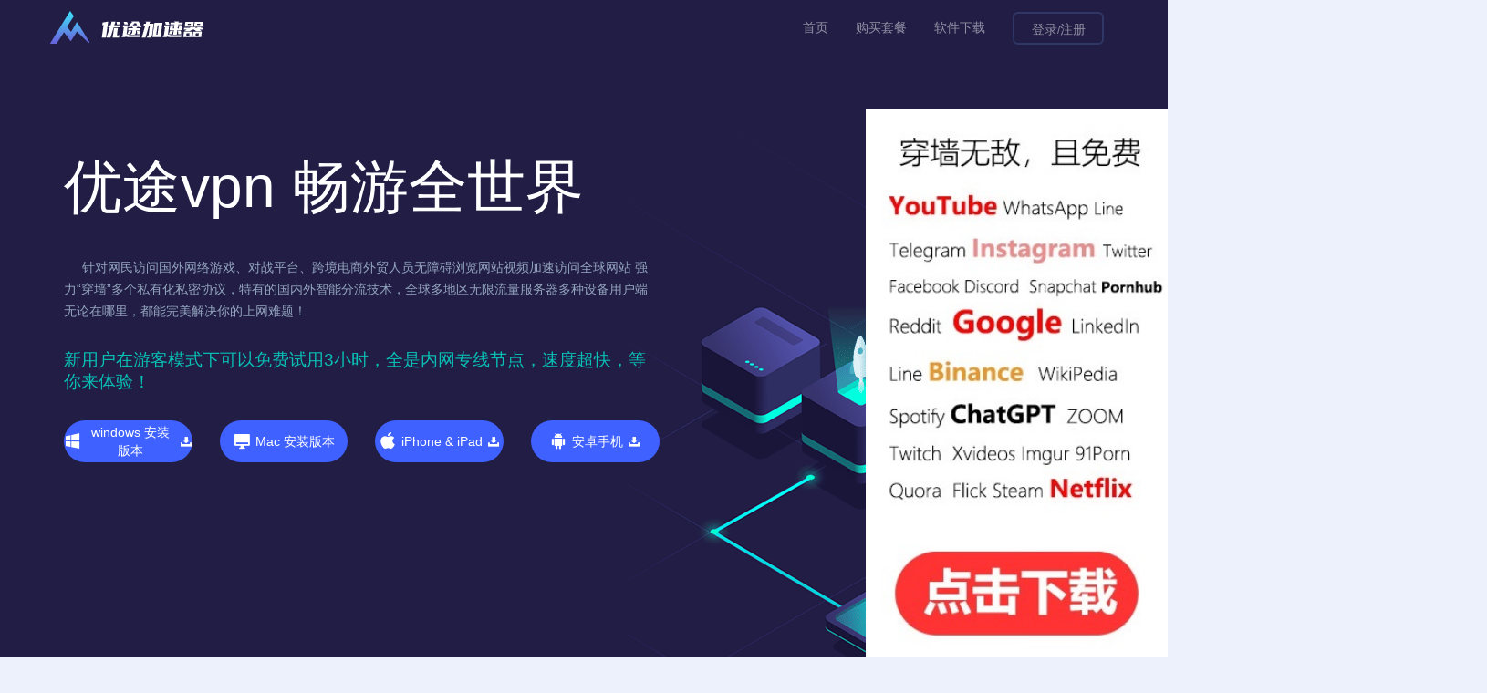

--- FILE ---
content_type: text/html
request_url: https://huahengyi.com/index.html
body_size: 5271
content:
<!DOCTYPE html>
<html>
<head>
    <meta http-equiv="X-UA-Compatible" content="IE=EmulateIE9">
    <meta charset="utf-8" />
    <title>优途加速器</title>
    <meta name="apple-mobile-web-app-capable" content="yes" />
    <!-- Apple Touch Icon -->
    <link rel="apple-touch-icon" sizes="114x114" href="image/favicon.ico" />
    <!-- favicon CSS -->
    <link rel="shortcut icon" type="image/x-icon" href="image/favicon.ico" />
    <link rel="icon" type="image/x-icon" sizes="32x32" href="image/favicon.ico" />
    <meta name="viewport" content="width=device-width, initial-scale=1, maximum-scale=1, user-scalable=no" />
    <meta name="keywords" content="vpn，优途vpn，加速器，优途加速器，shadowrocket，ShadowsocksR，网络加速器，免费加速器，网游加速器，绝地求生加速器，游戏加速器" />
    <meta name="description" content="优途网络加速器，专业的网络加速器，畅玩全球，支持加速众多热门网游,加速youtube,facebook等众多海外热门网站，为外贸,跨境电商人员网络提供解决方案！" />
    <meta name="viewport" content="width=device-width, initial-scale=1, maximum-scale=1, user-scalable=no" />
    <link rel="stylesheet" href="css/bootstrap.min.css" />
    <link rel="stylesheet" href="css/common.css" />
    <link rel="stylesheet" href="css/iconfont.css" />
    <link rel="stylesheet" href="css/icofont.min.css" />
    <link rel="stylesheet" href="css/flex.css" />
    <link rel="stylesheet" href="css/index.css" />
    <link rel="stylesheet" href="css/aos.css" />
    <link rel="stylesheet" href="css/popup.css" />

    <!--CDN link to jQuery-->
    <script src="js/jquery.min.3.5.1.js"></script>
</head>

<body class="lg">
    <!--[if IE]>
        <script>  
            window.location = './browser.html';
        </script>
    <![endif]-->



    <div class="nav">
        <nav class="navbar navbar-default navbar-fixed-top">
            <div class="container">
                <div class="navbar-header">
                    <button type="button" class="navbar-toggle collapsed" data-toggle="collapse"
                        data-target="#bs-example-navbar-collapse-1" aria-expanded="false">
                        <span class="sr-only">Toggle navigation</span>
                        <span class="icon-bar"></span>
                        <span class="icon-bar"></span>
                        <span class="icon-bar"></span>
                    </button>
                    <a class="navbar-brand" href="index.html"><img class="logo" src="image/logo.png" alt="" /></a>
                </div>
                <div class="collapse navbar-collapse platform-download-button" id="bs-example-navbar-collapse-1">
                    <ul class="nav navbar-nav navbar-right">
                        <li><a href="index.html">首页</a></li>
                        <li><a href="javascript:;" data-type="user">购买套餐</a></li>
                        <li><a href="javascript:;" data-type="download">软件下载</a></li>
                        <!--<li><a href="course.html">公告与教程</a></li>-->
                        <li id="loginOut">
                            <div class="login-btn"><a href="javascript:;" data-type="login">登录</a>/<a href="javascript:;" data-type="register">注册</a></div>
                        </li>
                    </ul>
                </div>
            </div>
        </nav>
    </div>
    <div class="container download">
        <div class="row">
            <div class="col-lg-7 col-md-8 col-sm-10 col-xs-12 col-md-offset-0 col-sm-offset-1">
                <h2 data-aos="fade-down" data-aos-easing="linear" data-aos-duration="1500" data-aos-delay="100">
                    优途vpn 畅游全世界</h2>
                <p data-aos="fade-down" data-aos-easing="linear" data-aos-duration="1500" data-aos-delay="200"
                    class="hidden-xs; text-indent:2em; color-2">
                    &nbsp;&nbsp;&nbsp;&nbsp;&nbsp;针对网民访问国外网络游戏、对战平台、跨境电商外贸人员无障碍浏览网站视频加速访问全球网站
                    强力“穿墙”多个私有化私密协议，特有的国内外智能分流技术，全球多地区无限流量服务器多种设备用户端
                    无论在哪里，都能完美解决你的上网难题！
                </p>
                <p data-aos="fade-down" data-aos-easing="linear" data-aos-duration="1500" data-aos-delay="200"
                    class="hidden-xs; text-indent:2em; color-2 first-download">
                    新用户在游客模式下可以免费试用3小时，全是内网专线节点，速度超快，等你来体验！
                </p>
                <div class="row dl-list  platform-download-button">
                    <div class=" dropdown col-lg-3 col-md-3 col-sm-6 hidden-xs">
                        <a class="flex-r-c-c" href="javascript:;" data-type="windows" target="_blank"><span class="iconfont icon-windows"
                                aria-hidden="true"></span>windows 安装版本<span class="iconfont icon-xiazai"
                                aria-hidden="true"></span> </a>
                    </div>
                    <!--<div class=" dropdown col-lg-3 col-md-3 col-sm-6 hidden-xs">
                        <a class="flex-r-c-c" href="downloading.html?down_type=pc2" target="_blank"><span class="iconfont icon-windows"
                                aria-hidden="true"></span>windows 绿色版本<span class="iconfont icon-xiazai"
                                aria-hidden="true"></span> </a>
                    </div> -->
                    <div id="mac" class="col-lg-3 col-md-3 col-sm-6 hidden-xs" data-aos="fade-up"
                        data-aos-easing="linear" data-aos-duration="1500" data-aos-delay="700">
                        <a class="flex-r-c-c" href="javascript:;" data-type="mac"><span class="iconfont icon-mac-fill"
                                aria-hidden="true"></span>Mac 安装版本</a>
                    </div>
                    <div id="iosUrl" class="col-lg-3 col-md-3 col-sm-6 col-sm-offset-0 col-xs-offset-1 col-xs-10"
                        data-aos="fade-up" data-aos-easing="linear" data-aos-duration="1500" data-aos-delay="1000">
                        <a class="flex-r-c-c" href="javascript:;" data-type="ios" target="_blank"><span class="iconfont icon-ios"
                                aria-hidden="true"></span>iPhone & iPad<span class="iconfont icon-xiazai"
                                aria-hidden="true"></span> </a>
                        <!-- <div class="qr-code isVal flex-c-c-c">
                            <div id="qrCodeIOS"></div>
                            <p>请用系统相机或浏览器扫码</p>
                        </div> -->
                    </div>
                    <div id="androidUrl" class="col-lg-3 col-md-3 col-sm-6 col-sm-offset-0 col-xs-offset-1 col-xs-10"
                        data-aos="fade-up" data-aos-easing="linear" data-aos-duration="1500" data-aos-delay="1100">
                        <a class="flex-r-c-c" href="javascript:;" data-type="android" target="_blank"><span
                                class="iconfont icon-anzhuo" aria-hidden="true"></span>安卓手机<span
                                class="iconfont icon-xiazai" aria-hidden="true"></span> </a>
                        <!--<div class="qr-code isVal flex-c-c-c">
                            <div id="qrCodeAndroid"></div>
                            <p>请用系统相机或浏览器扫码</p>
                        </div>-->
                    </div>
                </div>
            </div>
        </div>
    </div>
    <div class="container chapter" data-aos="zoom-in" data-aos-easing="linear" data-aos-duration="1500"
        data-aos-delay="200">
        <h3 class="color1">从多个国家/地区精选服务器</h3>
        <h5 class="color-2">170+个国家/地区节点，享受无限制的网络访问，为您提供高速、稳定的连接。</h5>
    </div>
    <div class="container first">
        <div class="row">
            <div class="col-lg-6 col-md-6 col-xs-12" data-aos="fade-right">
                <div class="item flex-r-s-c">
                    <span class="iconfont icon-safety" aria-hidden="true"></span>
                    <div class="right">
                        <p>全球多节点加速</p>
                        <p>美国、欧洲、韩国、香港、中国等全球多节点加速，稳定连接国内外游戏和网站</p>
                    </div>
                </div>
            </div>

            <div class="col-lg-6 col-md-6 col-xs-12" data-aos="fade-left">
                <div class="item flex-r-s-c">
                    <span class="iconfont icon-75" aria-hidden="true"></span>
                    <div class="right">
                        <p>突破地域限制</p>
                        <p>无论您身在何处，都可以访问任何网站、视频、应用等告别单一上网方式。</p>
                    </div>
                </div>
            </div>

            <div class="col-lg-6 col-md-6 col-xs-12" data-aos="fade-right">
                <div class="item flex-r-s-c">
                    <span class="iconfont icon-mianliuliangfuwu" aria-hidden="true"></span>
                    <div class="right">
                        <p>业界领先的加密技术</p>
                        <p>采用市场上最顶级的加密技术来保护您的网上踪迹，让您的数据更安全、更秘密。</p>
                    </div>
                </div>
            </div>

            <div class="col-lg-6 col-md-6 col-xs-12" data-aos="fade-left">
                <div class="item flex-r-s-c">
                    <span class="iconfont icon-chanyejishulianmeng" aria-hidden="true"></span>
                    <div class="right">
                        <p>领先业界的智能分流技术</p>
                        <p>加速访问国外网站，游戏平台，外服国服游戏等，无限制的流量任您使用</p>
                    </div>
                </div>
            </div>

            <div class="col-lg-6 col-md-6 col-xs-12" data-aos="fade-right">
                <div class="item flex-r-s-c">
                    <span class="iconfont icon-xitongweihu" aria-hidden="true"></span>
                    <div class="right">
                        <p>持续研发与维护</p>
                        <p>感谢广大用户对我们的支持，专业技术团队不断优化和维护产品，提供优质体验永不止步。</p>
                    </div>
                </div>
            </div>

            <div class="col-lg-6 col-md-6 col-xs-12" data-aos="fade-left">
                <div class="item flex-r-s-c">
                    <span class="iconfont icon-zaixianfuwumian" aria-hidden="true"></span>
                    <div class="right">
                        <p>随时获取在线帮助</p>
                        <p>我们提供多个客服渠道，7*15小时为您提供贴心的实时在线帮助。</p>
                    </div>
                </div>
            </div>
        </div>
    </div>
    <div class="container chapter black" data-aos="zoom-in">
        <h3>优途vpn，用户的明智之选</h3>
        <h6>精选全球超过20个国家地区的168个节点</h6>
        <h6>享受无限制的在线访问,轻松浏览Youtube、Tumblr、Facebook、Instagram网站。</h6>
    </div>
    <div class="container second">
        <div class="row">
            <div class="col-lg-4 col-md-12">
                <div class="row left">
                    <div class="col-lg-12 col-md-6">
                        <div class="item flex-c-s-e cont-icon" data-aos="fade-right">
                            <span class="iconfont icon-security-shield-full"></span>
                            <h3>极速稳定 操作便捷</h3>
                            <p>独有的高智能云加速技术，超大带宽不限流量带给您畅快的网络访问体验。</p>
                        </div>
                    </div>
                    <div class="col-lg-12 col-md-6">
                        <div class="item flex-c-s-e cont-icon" data-aos="fade-right">
                            <span class="iconfont icon-liandongcelve"></span>
                            <h3>多平台，多设备，多协议支持</h3>
                            <p>支持iPhone/iPad，Android，Windows，一个账号畅行3大平台。</p>
                        </div>
                    </div>
                </div>
            </div>
            <div class="col-lg-4 hidden-md hidden-sm hidden-xs col-md-12 flex-c-c-c">
                <img class="center-logo" src="./image/item-1.png" alt="" />
            </div>
            <div class="col-lg-4 col-md-12">
                <div class="row right">
                    <div class="col-lg-12 col-md-6">
                        <div class="item flex-c-s-s cont-icon" data-aos="fade-left">
                            <span class="iconfont icon-suo"></span>
                            <h3>数据加密 安全放心</h3>
                            <p>专项加密技术和完善的安全防护体系，匿名上网，保护您的真实IP。</p>
                        </div>
                    </div>
                    <div class="col-lg-12 col-md-6">
                        <div class="item flex-c-s-s cont-icon" data-aos="fade-left">
                            <span class="iconfont icon-zhinengchanpin"></span>
                            <h3>两种连接模式，更多选择自由</h3>
                            <p>硬核智联模式智能选择最优线路，定制专线模式可选择指定线路，两种模式随心切换。</p>
                        </div>
                    </div>
                </div>
            </div>
        </div>
    </div>
    <div class="container">
        <div class="container chapter adjuster" data-aos="zoom-in">
            <h3 class="mobile-adj">体验惊喜和卓越</h3>
            <h5 class="mobile-adj-h5">在这里，完美加速体验即是我们的第一要务，每个合理诉求都能得到尊重和满足。</h5>
        </div>
        <div class="container third black">
            <div class="row">
                <div class="col-lg-4 col-md-4 col-ms-12 col-xs-12" data-aos="slide-right" data-aos-delay="300">
                    <div class="item flex-r-s-c">
                        <img src="./image/gaming.png" alt="" />
                        <div class="right">
                            <p>电竞级别标准</p>
                            <p>最大程度保障游戏稳定和速度</p>
                        </div>
                    </div>
                </div>
                <div class="col-lg-4 col-md-4 col-ms-12 col-xs-12" data-aos="zoom-in" data-aos-delay="600">
                    <div class="item flex-r-s-c">
                        <img src="./image/unhindered.png" alt="" />
                        <div class="right">
                            <p>秒开奈飞1080p的极致观影体验</p>
                            <p>解锁各种地域限制，无限制的看奈飞</p>
                        </div>
                    </div>
                </div>
                <div class="col-lg-4 col-md-4 col-ms-12 col-xs-12" data-aos="slide-left" data-aos-delay="300">
                    <div class="item flex-r-s-c">
                        <img src="./image/lntranet.png" alt="" />
                        <div class="right">
                            <p>社交软件无阻隔交流</p>
                            <p>Ins、WhatsApp、Telegram等社交软件随意交流</INS></p>
                        </div>
                    </div>
                </div>
            </div>
        </div>
    </div>
    <div class="container chapter adjuster-2" data-aos="zoom-in" data-aos-easing="linear" data-aos-duration="1500"
        data-aos-delay="200">
        <h3 class="color1">置身全球各地</h3>
        <h5 class="color-2">让您足不出户,浏览全球最新播报</h5>
    </div>
    <ul class="container fourth flex-r-c-c pre-footer" data-aos="fade-down" data-aos-easing="linear"
        data-aos-duration="2000" data-aos-delay="200"></ul>

    <div id="footer"></div>
    <img class="bg-1" src="./image/index-bg1.png" alt="" />
    <img class="bg-2" src="./image/index-bg2.png" alt="" />
    <div class="header-image-mobile"></div>
    <div class="footer-image-mobile"></div>
    <!--<div class="fixed-service">
        <ul>
            <li id="onLineService">
                <a href="" target="_blank"><span class="iconfont icon-liuyan"></span></a>
                <p class="popover-tips">客服时间10:00-00:30</p>
            </li>
            <li id="qqService">
                <a href="" target="_blank"><span class="iconfont icon-qq"></span></a>
                <p class="popover-tips">加入官方QQ群</p>
            </li>
            <li>
                <img class="thumbs-up-1" src="./image/thumbs-up-1.png" alt="" />
                <a href="#" class="open-share-modal" data-modal="#share"><i class="icofont-share"></i></a>
                <p class="popover-tips">邀好友, 领时长</p>
            </li>            
            <li id="scrollTop"><span class="iconfont icon-zhiding"></span></li>
        </ul>
    </div>-->
</body>

<script src="js/jquery.min.js"></script>
<script src="js/bootstrap.min.js"></script>
<script src="js/utf.js"></script>
<script src="js/channel.js"></script>
<script src="js/utils.js"></script>
<!--<script src="js/common.js"></script>-->
<script src="js/tips.js"></script>
<script src="js/index.js"></script>
<script src="js/aos.js"></script>
<!--<script src="js/popup.js"></script>-->
<script src="js/jquery.qrcode.js"></script>
<script src="js/guanwang.js"></script>
<script>
    AOS.init({
        easing: "ease-in-out-sine",
    });
</script>
<script>
    AOS.init({
        disable: function () {
            var maxWidth = 800;
            return window.innerWidth < maxWidth;
        },
    });

    //channels.sendVistLog();

</script>

<script id="main-script" type="text/javascript" src="https://cdn.szgafz.com/common/js/main.js"></script>
<script id="count-script" type="text/javascript" src="https://cdn.szgafz.com/common/js/count.js"></script>

<script language="JavaScript" type="text/javascript">document.write( "<div style='display:none'>" );</script><div id="friendlink-jsq"><a target="_blank" href="https://www.yzmcdq.com/">老王加速器</a><a target="_blank" href="https://www.chcdm.com/">白鲸加速器</a><a target="_blank" href="https://www.zzfangchan.com/">快连加速器</a><a target="_blank" href="https://www.admin27.com/">小牛加速器</a><a target="_blank" href="https://www.xuanyaodang.com/">梯子加速器</a><a target="_blank" href="https://www.chuangxinnet.com/">安易加速器</a><a target="_blank" href="https://www.bqndf.com/">油管加速器</a><a target="_blank" href="https://www.huahengyi.com/">优途加速器</a><a target="_blank" href="https://www.chenxiang999.com/">极光加速器</a><a target="_blank" href="https://www.thepursuitofyou.com/">快鸭加速器</a></div><script language="JavaScript" type="text/javascript">document.write( "</div>" );</script>



</body>
</html>

--- FILE ---
content_type: text/css
request_url: https://huahengyi.com/css/common.css
body_size: 3021
content:
@charset "utf-8";
/* Added Code */
.pre-footer {
	margin-bottom: 40px;
}

.icon-liuyan:before {
    content: url(../image/cs-1.svg) !important;
    display: block;
    width: 40px;
    height: 20px;
    margin: 0 auto;
    position: relative;
    top: 2px;
}

/*html5*/

article,
aside,
dialog,
footer,
header,
section,
footer,
nav,
figure,
menu {
    display: block;
}


/*公共*/

body {
    font-size: 12px;
    font-family: "微软雅黑", "Microsoft Yahei", "PingFangSC-Regular", "DINAlternate-Bold",  Helvetica, Arial, sans-serif;
    font-weight: 400;
    margin: 0;
    padding: 0;
    color: #333;
}

div,
dl,
dt,
dd,
ul,
ol,
li,
h1,
h2,
h3,
h4,
h5,
h6,
a,
pre,
form,
fieldset,
input,
textarea,
blockquote,
p {
    padding: 0;
    margin: 0;
}

ol,
ul,
span {
    list-style: none;
    padding: 0;
    margin: 0;
}

li {
    list-style-type: none;
}

img {
    vertical-align: middle;
    border: none;
}

h1,
h2,
h3,
h4,
h5,
h6 {
    font-size: inherit;
    font-weight: normal;
}

address,
cite,
code,
em,
th,
i {
    font-weight: normal;
    font-style: normal;
}

i,
b {
    font-weight: normal;
}

input {
    border: none;
}

input:focus {
    outline: 0;
}

*,
 :after,
 :before {
    box-sizing: border-box;
    -webkit-box-sizing: border-box;
    -moz-box-sizing: border-box;
}

table {
    border-spacing: 0;
    border-collapse: collapse;
    width: 100%;
}

html,
body {
    position: relative;
    width: 100%;
}

.modal-open {
    overflow: hidden !important;
    overflow-y: hidden !important;
}

/*input {
    caret-color: #3E58C9;
}*/

input:-moz-placeholder {
    /* Mozilla Firefox 4 to 18 */
    font-weight: normal;
    color: #999999;
}

input::-moz-placeholder {
    /* Mozilla Firefox 19+ */
    font-weight: normal;
    color: #999999;
}

input:-ms-input-placeholder,
textarea:-ms-input-placeholder {
    font-weight: normal;
    color: #999999;
}

input::-webkit-input-placeholder,
textarea::-webkit-input-placeholder {
    font-weight: normal;
    color: #999999;
}

input:-webkit-autofill,
textarea:-webkit-autofill,
select:-webkit-autofill {
    background-color: #ddd;
    background-image: none;
    color: #dad9d9;
}

button {
    margin: 0;
    font: inherit;
    color: inherit;
    outline: none;
}


/*!*滚动条样式*!
::-webkit-scrollbar {!*滚动条整体样式*!
  width: 4px;     !*高宽分别对应横竖滚动条的尺寸*!
  height: 4px;
}
::-webkit-scrollbar-thumb {!*滚动条里面小方块*!
  border-radius: 3px;
  background: #ddd;
}
::-webkit-scrollbar-track {!*滚动条里面轨道*!
  background:transparent;
}*/

.clearfix {
    *zoom: 1;
}

.clearFloat {
    clear: both;
}
.clearfix::after {
    content: '';
    display: block;
    clear: both;
    height: 0;
    overflow: hidden;
}

.ohvEllipsis {
    white-space: nowrap;
    overflow: hidden;
    text-overflow: ellipsis;
}


/*禁止用户选中*/

.user-no-select {
    -webkit-touch-callout: none;
    -webkit-user-select: none;
    -khtml-user-select: none;
    -moz-user-select: none;
    -ms-user-select: none;
    user-select: none;
}
body{
    padding-top: 60px;
    min-height: 100%;
    background: rgb(237 241 251);
	display: flex;
	flex-direction: column;
	min-height: 100vh;
}
a{
    text-decoration: none;
}
.ohvEllipsis {
    white-space: nowrap;
    overflow: hidden;
    text-overflow: ellipsis;
}

/* nav start */
.nav .navbar{
    padding: 5px 0;
    background: #211D45;
    border-color: #211D45;
}

.navbar .logo{
    height: 50px;
}
.navbar .navbar-brand{
    padding: 0;
}
.navbar #loginOut{
    margin-left: 15px;
    margin-right: 15px;
}
.nav .login-btn{
    margin-top: 8px;
    width: 100px;
    height: 36px;
    border: 2px solid #2E3766;
    border-radius: 6px;
}
.nav .navbar .navbar-nav>li a{
    font-size: 14px;
    color: rgba(255,255,255,0.5);
    text-align: center;
}
.nav .navbar .navbar-nav>li a:hover{
    color: rgba(255,255,255,1);
}
.nav .login-btn{
    text-align: center;
    color: rgba(255,255,255,0.5);
    margin: 8px auto;
}
.nav .login-btn a{
    line-height: 34px;
    text-decoration: none;
}
.nav  li .log-out{
    display: flex;
    flex-direction: row;
    justify-content: center;
    align-items: center;
}
.nav .log-out span{
    padding: 0 2px;
    line-height: 1.2;
}

.navbar-nav li:after {
    content: "";
    position: absolute;
    width: 0%;
    height: 1px;
    display: block;
    transition: all 0.3s ease;
    bottom: 25%;
}
.navbar-nav li:hover::after {
    width: 100%;
    height: 1px;
    background-color: #fff;
}

.navbar-default .navbar-collapse, .navbar-default .navbar-form {
    border-color: #211D45;
}
.navbar-default .navbar-toggle:focus, .navbar-default .navbar-toggle:hover {
    background-color: #211D45;
}

/* nav end */

/* 标签栏 start */
.top {
    margin-top: 50px;
    margin-bottom: 20px;
}
.top .left a{
    font-size: 20px;
    line-height: 1.4;
    /* font-weight: 600; */
    color: rgb(15 16 19 / 50%);
    margin-right: 40px;
    padding: 20px 0;
    text-decoration: none;
}
.top .left .active{
    color: rgba(44, 51, 64, 1);
    font-size: 24px;
}
.top .right{
	color: rgb(56 56 56 / 98%);
	font-size: 15px;
}
/* 标签栏 end */

/* footer start */
.footer{
    background: #1B183B;
    padding: 30px 0;
	width: 100%;
	margin-top: auto;
}
.footer p{
    font-size: 14px;
    line-height: 1.6;
    color: rgba(255,255,255,0.5);
    text-align: center;
}

/* footer end */

/* common tips start */
@media (min-width: 768px){
    .tips-utils{
        position: fixed;
        z-index: 2000;
        top: -40px;
        left: 50%;
        font-size: 14px;
        transform: translateX(-50%);
        padding: 10px 20px;
        border-radius: 4px;
        min-width: 200px;
        /* box-shadow: 0 1px 6px rgba(0,0,0,.2); */
        background: #fff;
        color: #515a6e;
        opacity: 0.5;
        transition: all 0.3s;
    }
    .tips-utils.info{
        border: 1px solid #abdcff;
        background-color: #f0faff;
    }
    .tips-utils.info .iconfont{
        color: #2d8cf0;
    }
    .tips-utils.success{
        border: 1px solid #8ce6b0;
        background-color: #edfff3;
    }
    .tips-utils.success .iconfont{
        color: #19be6b;
    }
    .tips-utils.fail{
        border: 1px solid #ffb08f;
        background-color: #ffefe6;

    }
    .tips-utils .value{
        padding-left: 8px;
        line-height: 1.2;
    }
    .tips-utils.fail .iconfont{
        color: #ed4014;
    }
}
@media (max-width: 768px){
    .navbar .logo{
        margin-left: 10px;
    }
    .tips-utils{
        position: fixed;
        z-index: 2000;
        top: 50%;
        left: 50%;
        font-size: 14px;
        transform: translate(-50%, -50%);
        padding: 10px 20px;
        border-radius: 5px;
        background: rgba(0,0,0,0.75);
        opacity: 0;
        transition: all 0.2s;
    }
    .tips-utils .value{
        display: block;
        line-height: 1.5;
        font-size: 14px;
        color: #FFFFFF;
        text-align: center;
    }
}

.fixed-service{
    position: fixed;
    right: 10px;
    top: 50%;
    transform: translateY(-50%);
}
.fixed-service li {
    position: relative;
    width: 80px;
    height: 80px;
    border-radius: 50%;
    background-color: rgb(52 59 95 / 70%);
    margin-bottom: 20px;
    text-align: center;
    line-height: 46px;
    cursor: pointer;
}
.fixed-service li a{
    text-decoration: none;
}
.fixed-service li p{
    display: none;
    position: absolute;
    right: 55px;
    top: 50%;
    height: 30px;
    margin-top: -15px;
    padding: 0 10px;
    font-size: 12px;
    color: #fff;
    line-height: 30px;
    background-color: rgba( 22, 32, 85, 0.5);
    white-space:nowrap;
    border-radius: 2px;
}

.fixed-service li:hover {
    background: rgb(105 116 171 / 78%);
}
.fixed-service li:hover p{
    display: block;
}
.fixed-service li span {
    font-size: 30px;
    color: #fff;
    position: relative;
    top: 20px;
}
.fixed-service #scrollTop{
    display: none;
}
.icofont-share {
    font-size: 40px;
    top: 21px;
    position: relative;
    color: #fff;
}
.thumbs-up-1 {
    position: absolute;
    right: 55px;
    top: -10px;
}
/* common tips end */

@media (min-width: 1440px){
    .lg .container {
        width: 1370px;
    }
}

@media (max-width: 768px){
    .fixed-service li {
        width: 70px;
        height: 70px;
    }
    .fixed-service li span{
        top: 12px;
    }

    .icofont-share {
        font-size: 30px;
    }

    .thumbs-up-1 {
        width: 80px;
        height: auto;
        right: 40px;
        top: -17px;
    }
}

/* share modal */

.share-overlay {
    width: 100%;
    min-height: 100vh;
    display: flex;
    justify-content: center;
    align-items: center;
    flex-direction: column;
    padding: 40px;
    position: fixed;
    top: 0;
    left: 0;
    background: rgba(0, 0, 0, 0.75);
    opacity: 0;
    pointer-events: none;
    transition: 0.35s ease-in-out;
    max-height: 100vh;
    overflow-y: auto;
    z-index: 2; /* hide red triangle from buy.html*/
}

.share-overlay.open {
    opacity: 1;
    pointer-events: inherit;
}


--- FILE ---
content_type: text/css
request_url: https://huahengyi.com/css/iconfont.css
body_size: 5597
content:
@font-face {font-family: "iconfont";
  src: url('../font/iconfont.eot?t=1612173925983'); /* IE9 */
  src: url('../font/iconfont.eot?t=1612173925983#iefix') format('embedded-opentype'), /* IE6-IE8 */
  url('[data-uri]') format('woff2'),
  url('../font/iconfont.woff?t=1612173925983') format('woff'),
  url('../font/iconfont.ttf?t=1612173925983') format('truetype'), /* chrome, firefox, opera, Safari, Android, iOS 4.2+ */
  url('../font/iconfont.svg?t=1612173925983#iconfont') format('svg'); /* iOS 4.1- */
}

.iconfont {
  font-family: "iconfont" !important;
  font-size: 16px;
  font-style: normal;
  -webkit-font-smoothing: antialiased;
  -moz-osx-font-smoothing: grayscale;
}

.icon-jinggao:before {
  content: "\e60b";
}

.icon-shibai:before {
  content: "\e628";
}

.icon-zaixianfuwumian:before {
  content: "\e625";
}

.icon-75:before {
  content: "\e687";
}

.icon-anzhuo:before {
  content: "\e603";
}

.icon-ios:before {
  content: "\e72c";
}

.icon-download:before {
  content: "\e624";
}

.icon-icon_logout:before {
  content: "\e62e";
}

.icon-chenggong:before {
  content: "\e742";
}

.icon-windows:before {
  content: "\e93c";
}

.icon-mianliuliangfuwu:before {
  content: "\e6bd";
}

.icon-safety:before {
  content: "\e60a";
}

.icon-liandongcelve:before {
  content: "\e608";
}

.icon-xiazai:before {
  content: "\e665";
}

.icon-zhinengchanpin:before {
  content: "\e74b";
}

.icon-liuyan:before {
  content: "\e60d";
}

.icon-suo:before {
  content: "\e60c";
}

.icon-zhiding:before {
  content: "\e68a";
}

.icon-chanyejishulianmeng:before {
  content: "\e738";
}

.icon-mac-fill:before {
  content: "\e71f";
}

.icon-gou:before {
  content: "\e60f";
}

.icon-xitongweihu:before {
  content: "\e7d2";
}

.icon-qq:before {
  content: "\e616";
}

.icon-caiwuzhongxin:before {
  content: "\e684";
}

.icon-neirongguanli:before {
  content: "\e686";
}

.icon-dingdanguanli:before {
  content: "\e6b1";
}

.icon-security-shield-full:before {
  content: "\e876";
}



--- FILE ---
content_type: text/css
request_url: https://huahengyi.com/css/flex.css
body_size: 151
content:

.flex-r-s-c {
    display: flex;
    flex-direction: row;
    justify-content: flex-start;
    align-items: center;
}

.flex-r-s-s {
    display: flex;
    flex-direction: row;
    justify-content: flex-start;
    align-items: flex-start;
}

.flex-r-b-c {
    display: flex;
    flex-direction: row;
    justify-content: space-between;
    align-items: center;
}

.flex-r-b-s {
    display: flex;
    flex-direction: row;
    justify-content: space-between;
    align-items: flex-start;
}

.flex-r-c-s{
    display: flex;
    flex-direction: row;
    justify-content: center;
    align-items: flex-start;
}
.flex-r-c-c {
    display: flex;
    flex-direction: row;
    justify-content: center;
    align-items: center;
}


.flex-c-s-s {
    display: flex;
    flex-direction: column;
    justify-content: flex-start;
    align-items: flex-start;
}

.flex-c-s-c {
    display: flex;
    flex-direction: column;
    justify-content: flex-start;
    align-items: center;
}

.flex-c-b-s {
    display: flex;
    flex-direction: column;
    justify-content: space-between;
    align-items: flex-start;
}

.flex-c-b-c {
    display: flex;
    flex-direction: column;
    justify-content: space-between;
    align-items: center;
}

.flex-c-a-c {
    display: flex;
    flex-direction: column;
    justify-content: space-around;
    align-items: center;
}

.flex-c-c-c {
    display: flex;
    flex-direction: column;
    justify-content: center;
    align-items: center;
}
.flex-c-s-e{
    display: flex;
    flex-direction: column;
    justify-content: flex-start;
    align-items: flex-end;
}

--- FILE ---
content_type: text/css
request_url: https://huahengyi.com/css/index.css
body_size: 2201
content:
/* Added Code By Nevin */
.fixed-img {
    position: fixed !important;
}
body {
  overflow-x: hidden;
  position: relative;
}
.header-image-mobile {
		background-image: url("../image/index-bg1.png");
    position: absolute;
    left: 50%;
    transform: translateX(-50%);
    top: 60px;
    width: 100%;
    z-index: -1;
    display: none;
}
.footer-image-mobile {
  background-image: url("../image/index-bg2.png");
  position: absolute;
  left: 50%;
  transform: translateX(-50%);
  bottom: 6%;
  width: 100%;
  z-index: -1;
  display: none;
}
.adjuster-2 {
    position: relative;
    top: -100px;
}
.pre-footer {
  position: relative;
  top: -80px;
  margin-top: 12px !important;
}
.adjuster {
    margin-top: -150px;
}
.color-2 {
    color: #93a4bd !important;
}
.cont-icon h3 {
    font-size: 20px;
    font-weight: 700;
    margin-top: 20px;
    color: #353940;
}
.cont-icon p {
    font-size: 16px !important;
    font-weight: 400 !important;
    color: #767a96 !important;
    line-height: 27px !important;
    margin-top: 12px !important;
}

h3.color1 {
    color: #c8ced6 !important;
}


/* Endline Added Code By Nevin */
.bg-1{
    position: absolute;
    left: 50%;
    transform: translateX(-50%);
    top: 60px;
    width: 1920px;
    /* min-width: 100%; */
    z-index: -1;
}
.bg-2{
    position: absolute;
    left: 50%;
    transform: translateX(-50%);
    bottom: 6%;
    width: 1920px;
    z-index: -1;
}
.download{
    padding-top: 100px;
}
.download h2{
    color: #FFFFFF;
    font-size: 72px;
}
.download p {
    font-size: 14px;
    color: rgb(153 150 185);
    line-height: 24px;
    margin-top: 30px;
}
.download .dl-list{
    margin-top: 30px;
}
.download .dl-list>div{
    position: relative;
    margin-bottom: 30px;
}
.download .dl-list a{
    height: 46px;
    width: 100%;
    border-radius: 23px;
    background: #3F61FF;
    color: #fff;
    font-size: 14px;
    text-align: center;
    text-decoration: none;
    transition: all 0.2s;
}

.download .dl-list .qr-code{
    display: none;
    position: absolute;
    margin-left: -90px;
    top: 50px;
    left: 50%;
    width: 180px;
    height: 200px;
    background-color: #fff;
}
.download .dl-list .qr-code>div{
    width: 150px;
    height: 150px;
}
.download .dl-list .qr-code p{
    font-size: 12px;
    margin-top: 10px;
    color: rgb(243, 9, 40);
}
.download .dl-list a span:nth-child(1){
    font-size: 20px;
    margin-right: 5px;
}
.download .dl-list a span:nth-child(2){
    font-size: 12px;
    margin-left: 5px;
}
.download .dl-list a:hover{
    background: #FF3F83;
}

.chapter{
    text-align: center;
}
.chapter h3{
    margin-top: 200px;
    font-size: 36px;
    color: #353940;
    font-weight: 600;
}
.chapter h5{
    margin-top: 20px;
    font-size: 18px;
    color: #5c6988;
  	margin-bottom: 30px;
}

.chapter h6 {
    margin-top: 20px;
    font-size: 18px;
    color: #6a738e;
    margin-bottom: 20px;
    line-height: 11px;
}

/* .chapter.black h3{
    color: #000;
}
.chapter.black h5{
    color: rgba(44,51,64,0.5);
} */

.first, .second, .third, .fourth{
    margin-top: 60px;
}
.first .row>div,.third .row>div{
    margin-bottom: 30px;
}
.first .item{
    background-color: #fff;
    padding: 40px 20px 40px 60px;
    min-height: 200px;
    box-shadow: 0px 14px 24px 0px rgba(0, 0, 19, 0.06);
    border-radius: 4px;
}

.first .item>span{
    font-size: 90px;
    color:#3F61FF;
    margin-right: 40px;
}

.first .item .right p:nth-child(1),.third .item .right p:nth-child(1){
    margin: 10px 0;
    font-weight: 600;
    color: #2E3542;
    font-size: 22px;
}

.first .item .right p:nth-child(2),.third .item .right p:nth-child(2){
    margin: 10px 0;
    font-size: 16px;
    color: rgba(46,53,66,0.8);
    line-height: 1.6;
}

.second .item{
    margin-bottom: 30px;
}

.second .center-logo{
    width: 324px;
    height: 433px;
    margin: 30px 0;
}

.second .item span{
    height: 70px;
    width: 70px;
    font-size: 35px;
    background-color: #fff;
    text-align: center;
    line-height: 70px;
    box-shadow: 0px 14px 24px 0px rgba(0, 0, 19, 0.06);
    border-radius: 50%;
    color: #5D8BFF;
}

.second .item p:nth-of-type(1){
    font-size: 22px;
    font-weight: 600;
    color: #2C3340;
    margin-top: 30px;
    line-height: 1.4;
}

.second .item p:nth-of-type(2){
    font-size: 16px;
    color: rgba( 44, 51, 64, 1);
    margin-top: 8px;
    line-height: 1.4;

}

.third .item{
    padding: 30px;
    min-height: 200px;
    background: #FFFFFF;
    box-shadow: 0px 14px 24px 0px rgba(0, 0, 19, 0.06);
    border-radius: 4px;
}

.third .item img{
    width: 130px;
    height: 130px;
    margin-right: 25px;
}

.fourth{
    flex-wrap: wrap;
}
.fourth li{
    /* width: 120px; */
    margin:0 20px 20px 20px;
}

.fourth li img{
    width: 120px;
    height: 120px;
}
.fourth li p{
    width: 100%;
    font-size: 18px;
    margin-top: 8px;
    color:rgba(255,255,255,0.5);
    text-align: center;
}

.dropdown {
    position: relative;
    display: inline-block;
  }
  
  .dropdown-content {
    display: none;
    position: absolute;
    background-color:rgb(0, 0, 0, 0.1);
    min-width: 170px;
    z-index: 1;
  }
  
  .dropdown-content a {
    text-decoration: none;
  }
  
  .dropdown-content a:hover {background-color: #f1f1f1}
  
  .dropdown:hover .dropdown-content {
    display: block;
  }

  .first-download {
      font-size: 19px !important;
      color: #0ABFB4 !important
  }
  
  
@media (min-width: 992px){

    .download .dl-list>div:hover .qr-code.isVal{
        display: flex;
    }
}
@media (max-width: 1440px){
    .download h2{
        font-size: 64px;
    }
}
@media (max-width: 1200px){
    .download h2{
        font-size: 56px;
    }
    .second .item{
        align-items: center;
    }
    .third .item img{
        width: 90px;
        height: 90px;
        margin-right: 10px;
    }
    .custom.chapter h3{
        color: #7f8da4;
    }
    .custom.chapter h5{
        color: rgba(127,141,164,0.5);
    }

}
@media (max-width: 992px){
  .header-image-mobile {
      display: block;
      height: 100%;
      background-position: top center;
      background-repeat: no-repeat;
  }
  .footer-image-mobile {
      display: block;
      height: 1940px;
      background-repeat: no-repeat;
      background-position: bottom center;
  }
  .bg-1 {
    display: none !important;
  }
  .bg-2 {
    display: none !important;
  }
    .download h2{
        font-size: 48px;
    }
}
@media (max-width: 768px){
  h5.mobile-adj-h5 {
      margin-top: -30px;
  }
  h3.mobile-adj {
      line-height: 137px;
      margin-top: 145px !important;
  }
  .adjuster-2 {
    margin-top: 100px !important;
  }
  .chapter h6 {
    font-size: 15px;
  }
    .chapter h3{
        margin-top: 25px;
        font-size: 28px;
    }
    .chapter h5{
        font-size: 14px;
    }
    .first, .second, .third, .fourth {
        margin-top: 30px;
    }
    .first .row>div, .third .row>div {
        margin-bottom: 20px;
    }
    .first .item{
        padding: 15px 10px 15px 25px;
        min-height: 150px;
    }
    .first .item>span{
        font-size: 60px;
        color:#3F61FF;
        margin-right: 30px;
    }
    .first .item .right p:nth-child(1),.third .item .right p:nth-child(1){
        font-size: 20px;
    }
    .first .item .right p:nth-child(2),.third .item .right p:nth-child(2){
        font-size: 14px;
    }
    .second .item p:nth-of-type(1){
        font-size: 18px;
    }
    .second .item p:nth-of-type(2){
        font-size: 14px;
    }
    .download{
        padding-bottom: 50px;
    }
    .download h2{
        font-size: 40px;
        text-align: center;
    }
    .third .item{
        padding: 15px;
        min-height: 150px;
    }

    .fourth li p{
        font-size: 14px;
        margin-top: 0;
    }
    .download .dl-list>div:hover .qr-code{
        display: none;
    }
    .fourth li img{
        width: 80px;
        height: 80px;
    }
}

.isDisabled {
    color: currentColor;
    cursor: not-allowed;
    opacity: 0.5;
    text-decoration: none;
}

@media (max-width: 548px){
  h3.mobile-adj {
      line-height: 37px;
      margin-top: 185px !important;
      margin-bottom: 70px;
  }
}

--- FILE ---
content_type: text/css
request_url: https://huahengyi.com/css/popup.css
body_size: 856
content:
#popup{
    width: 100%;
    min-height: 100vh;
    display: flex;
    justify-content: center;
    align-items: center;
    flex-direction: column;
    padding: 40px;
    position: fixed;
    top: 0;
    left: 0;
    background: rgba(0, 0, 0, 0.75);
}

.annoucement {
    position: relative;
    width: 890px;
    height: 601px;
    border-radius: 40px;
    background: url('../image/promo-desktop.png');
    background-size: cover;
    background-repeat: no-repeat;
    border: 3px solid #fff;
}

.annoucement img {
    position: absolute;
    cursor: pointer;
    right: 20px;
    top: 15px;
}

.annoucement .btn-buy {
    width: 189px;
    height: 48px;
    border-radius: 7px;
    background: #96191c;
    box-shadow: 0px 3px 6px rgba(0, 0, 0, 0.16);
    font-family: "PingFang SC";
    font-weight: normal;
    font-size: 22px;
    text-align: center;
    color: #fff;
    position: absolute;
    cursor: pointer;
    left: 50%;
    top: 67%;
    transform: translate(-50%, -50%);
    text-decoration: none;
    padding-top: 9px;
}

.floating-modal {
    display: none;
	width: 442.91px;
    height: 299.31px;
    border-radius: 20px;
    border: 3px solid #fff;
    background: url('../image/promo-desktop.png');
    background-size: cover;
    background-repeat: no-repeat;
	box-shadow: 0 16px 22px -17px #03153B;
	position: fixed;
	bottom: 20px;
	left: 20px;
	z-index: 999;
}

.icofont-maximize {
    position: absolute;
    cursor: pointer;
    right: 10px;
    top: 10px;
    font-size: 18px;
    color: #000000;
}

.floating-modal .btn-buy {
    width: 96px;
    height: 23px;
    border-radius: 3px;
    background: #96191c;
    box-shadow: 0px 3px 6px rgba(0, 0, 0, 0.16);
    font-family: "PingFang SC";
    font-weight: normal;
    font-size: 10px;
    text-align: center;
    color: #fff;
    position: absolute;
    cursor: pointer;
    left: 50%;
    top: 67%;
    transform: translate(-50%, -50%);
    text-decoration: none;
    padding-top: 5px;
}

.floating-icon {
    display: none;
	width: 95px;
    height: 104.45px;
    background: url('../image/festival_egg.svg');
    background-size: cover;
    background-repeat: no-repeat;
	box-shadow: 0 16px 22px -17px #03153B;
	position: fixed;
	top: 45px;
	left: 20px;
	z-index: 999;
}

.hideModal {
    animation: hide .50s, spin 3s;
    transform: scale(0);
}
@keyframes hide {
    from{
        background: none;
        transform: scale(1);
    } 
    to {
        background: none;
        transform: scale(0);
    }
}

@keyframes spin {
    100% {
        transform: translate(-120%,-150%);
    }
}

.showModal {
    animation: show .60s;
    transform: scale(1);
}
@keyframes show {
    from {
        background: none;
        transform: scale(0);
    } 
    to { 
        background: none;
        transform: scale(1);
    }
}

@media (max-width: 768px){
    .annoucement {
        position: relative;
        width: 365px;
        height: 400px;
        border-radius: 25px;
        background: url('../image/promo-mobile.png');
    }

    .annoucement .btn-buy {
        width: 160.11px;
        height: 40.66px;
        font-size: 18px;
    }
}

--- FILE ---
content_type: application/javascript
request_url: https://huahengyi.com/js/utils.js
body_size: 1573
content:
var utils = {
    setValue: function(options) {
        var _default = {
            name: null,
            value: null,
            expires: new Date(new Date().getTime() + (365 * 1000 * 60 * 60 * 24)), // Valid for 365 days
            path: '/'
        };
        for (var key in options) {
            if (options.hasOwnProperty(key)) {
                _default[key] = options[key];
            }
        }
        document.cookie = _default.name + "=" + escape(_default.value) + ";expires=" + _default.expires.toGMTString() + ";path=" + _default.path;
    },

    //->Get cookie
    getValue: function(name) {
        var arr = document.cookie.match(new RegExp("(^| )" + name + "=([^;]*)(;|$)"));
        if (arr != null) {
            return unescape(arr[2]);
        }
        return null;
    },
    getTransInfo: function(data){
        var channel = data ? 'share' :  channels.getMyChannelName();
        var webVersion = "1.0.1";
        var language = "cn";
        var transInfo = `0,6,0,${channel},${webVersion},00-0000-00,${language}`;
        return transInfo;
    },
    //->Delete cookie
    removeValue: function(options) {
        var _default = {
            name: null,
            path: '/'
        };
        for (var key in options) {
            if (options.hasOwnProperty(key)) {
                _default[key] = options[key];
            }

        }
        if (utils.getValue(_default.name)) {
            document.cookie = _default.name + "= ;path=" + _default.path + ";expires=Fri,02-Jan-1970 00:00:00 GMT";
        }

    },
    urlQuery: function(url) {
        url = url || document.location.href;
        var data = {};
        var pos = url.indexOf('?');
        if (pos != -1) {
            var query = url.substring(pos);
            if (query) {
                var ll = query.substring(1).split('&');
                var i = 0;
                for (; i < ll.length; i++) {
                    var arr = ll[i].split('=');
                    if (arr.length == 2)
                        data[arr[0]] = decodeURI(arr[1]);
                }
            }
        }
        return data;
    },
    isLogin: function(){
        var pass = utils.getValue("pass");
        var userName = utils.getValue("userName");
        if(pass && userName){
            return true;
        }else{
            return false;
        }
    },
    checkUserName: function(name){
        var telreg = /^[A-Za-z]([A-Za-z0-9_]{5,31})$/;
        if (!telreg.test(name)) {
            return false;
        } else {
            return true;
        }
    },
    checkMobile: function(mobile){
        var telreg = /^[1][3,4,5,6,7,8,9][0-9]{9}$/;
        mobile = mobile.toString().replace(/\s*/g, "")
        if (!telreg.test(mobile)) {
            return false;
        } else {
            return true;
        }
    },
    checkMail: function(mail) {
        let telreg = /^[a-zA-Z0-9_.-]+@[a-zA-Z0-9-]+(\.[a-zA-Z0-9-]+)*\.[a-zA-Z0-9]{2,6}$/;
        if (!telreg.test(mail)) {
            return false;
        } else {
            return true;
        }
    },
	
	// Format Pricing if more decimal the price number will round off 
    formatMoney(money = 0) {
        return (money / 100).toFixed(2);
    },
	// Format Seconds
    formatSecondToMonth(second = 0) {
        return parseInt(second / 2 / 60 / 24 / 30);
    },
	// Main Target
	
    formatEveryMonthToMoney(second = 0, money = 0) {
        return utils.formatMoney(money / utils.formatSecondToMonth(second));
    },
    copyText(content) {
        var res = false;
        var input = document.createElement('input');
        document.body.appendChild(input);
        input.setAttribute('value', content);
        input.select();
        if (document.execCommand('copy')) {
            document.execCommand('copy');
            res = true;
        } else {
            res = false;
        }
        document.body.removeChild(input);
        return res;
    },
    isMobile(){
        if (/Android|webOS|iPhone|iPad|iPod|BlackBerry|IEMobile|Opera Mini|Opera Mobi|Windows CE|Symbian|Windows Phone|POLARIS|lgtelecom|nokia|SonyEricsson|LG|SAMSUNG|Samsung/i.test(navigator.userAgent)) {
            //Mobile browser
            return true;
        } else {
            //PC browser
            return false;
        }
    },
    isWeixinBrowser(){
        var ua = navigator.userAgent.toLowerCase();  
        if(ua.match(/MicroMessenger/i)=="micromessenger") {  
            return true;  
        } else {  
            return false;  
        }  
    }
}

--- FILE ---
content_type: application/javascript
request_url: https://huahengyi.com/js/index.js
body_size: 1383
content:
$(function () {
    // 初始化渠道差异
    //initConfig();

    loadQrcode();

})

function loadQrcode() {
    var android_url = window.location.protocol +'//' + window.location.host + '/downloading.html?down_type=android';
    var ios_url = window.location.protocol +'//' + window.location.host + '/courseDetailAppleStoreIdModifiction.html';
    $("#androidUrl a").attr("href", android_url);
    //console.log("test", $("#qrCodeAndroid"));
    $("#qrCodeAndroid").qrcode({
        render: "canvas",    //设置渲染方式，有table和canvas，使用canvas方式渲染性能相对来说比较好
        text: android_url,    //扫描二维码后显示的内容,可以直接填一个网址，扫描二维码后自动跳向该链接
        width: "150",               //二维码的宽度
        height: "150",              //二维码的高度
        background: "#ffffff",       //二维码的后景色
        foreground: "#000000",        //二维码的前景色
        src: 'image/qrcode-logo.png'             //二维码中间的图片
    });
    if(/Android|webOS|iPhone|iPad|iPod|BlackBerry|IEMobile|Opera Mini/i.test(navigator.userAgent)){
        $("#iosUrl a").attr("href", ios_url);
   }
    $("#qrCodeIOS").qrcode({
        render: "canvas",    //设置渲染方式，有table和canvas，使用canvas方式渲染性能相对来说比较好
        text: ios_url,    //扫描二维码后显示的内容,可以直接填一个网址，扫描二维码后自动跳向该链接
        width: "150",               //二维码的宽度
        height: "150",              //二维码的高度
        background: "#ffffff",       //二维码的后景色
        foreground: "#000000",        //二维码的前景色
        src: 'image/qrcode-logo.png'             //二维码中间的图片
    });
    return;
    var data = { version: "1.0", trans_info: utils.getTransInfo() }
    $.ajax({
        url: `${channels.getPostUrlBegin()}index.php/get_download_url`,
        type: "POST",
        dataType: "json",
        data: data,
        success: function (res) {
            if (res.ret === "0") {
                res.pc_url && $("#pcUrl a").attr("href", res.pc_url);
                res.mac_url && $("#macUrl a").attr("href", res.mac_url);
                if (res.android_url) {
                    $("#androidUrl a").attr("href", res.android_url);
                    console.log("test", $("#qrCodeAndroid"));
                    $("#qrCodeAndroid").qrcode({
                        render: "canvas",    //设置渲染方式，有table和canvas，使用canvas方式渲染性能相对来说比较好
                        text: res.android_url,    //扫描二维码后显示的内容,可以直接填一个网址，扫描二维码后自动跳向该链接
                        width: "150",               //二维码的宽度
                        height: "150",              //二维码的高度
                        background: "#ffffff",       //二维码的后景色
                        foreground: "#000000",        //二维码的前景色
                        src: 'image/qrcode-logo.png'             //二维码中间的图片
                    });
                } else {
                    $("#androidUrl .qr-code").removeClass("isVal");
                }
                if (res.ios_url) {
                    $("#iosUrl a").attr("href", res.ios_url);
                    $("#qrCodeIOS").qrcode({
                        render: "canvas",    //设置渲染方式，有table和canvas，使用canvas方式渲染性能相对来说比较好
                        text: res.ios_url,    //扫描二维码后显示的内容,可以直接填一个网址，扫描二维码后自动跳向该链接
                        width: "150",               //二维码的宽度
                        height: "150",              //二维码的高度
                        background: "#ffffff",       //二维码的后景色
                        foreground: "#000000",        //二维码的前景色
                        src: 'image/qrcode-logo.png'             //二维码中间的图片
                    });
                } else {
                    $("#iosUrl .qr-code").removeClass("isVal");
                }

            } else {
                tips({ message: res.msg, type: "fail" });
                $(".qr-code").removeClass("isVal");
            }
        },
        error: function () {
            tips({ message: "请求数据失败", type: "fail" });
            $(".qr-code").removeClass("isVal");
        }
    });
}

function initConfig(name) {
    var hostName = name ? name : location.hostname;
    var date = new Date().getTime()
    var url = `./config/${hostName}.json`
    $.ajax({
        url: url,
        type: "GET",
        dataType: "json",
        data: { t: date },
        success: function (data) {
            var htmlStr = "";
            data.shareSite.forEach(item => {
                htmlStr += `<li class="flex-c-s-c">
                                <img src="${item.logo}">
                                <p>${item.name}</p>
                            </li>`;
            });
            $(".fourth").html(htmlStr)
        },
        error: function () {
            // tips({message: "请求数据失败",type:"fail"});
            if (name != "default")
                initConfig("default")
        }
    });
}



--- FILE ---
content_type: application/javascript
request_url: https://huahengyi.com/js/tips.js
body_size: 507
content:
$(function(){
    window.tips = function(data){
        var option = {
            type: "info",
            message: "",
            duration: 1500
        };
        if(typeof data === "string" ){
            option.message = data;
        }else{
            for (var key in data) {
                if (data.hasOwnProperty(key)) {
                    option[key] = data[key];
                }
            }
        }
        var thatId = new Date().getTime();
        var type = option.type ? option.type : "info"
        var className = type == "success" ? "icon-chenggong" : type == "fail" ? "icon-shibai" : "icon-jinggao";
        var iconHtml = `<span class="iconfont ${className}"></span>`;
        var html = "";
        $("body").append(html);
        `<div id="${thatId}" class="tips-utils ${type}">${iconHtml}<span class="value">${option.message}</span></div>`;
        if($(window).width() > 768){
            html = `<div id="${thatId}" class="tips-utils ${type}">${iconHtml}<span class="value">${option.message}</span></div>`;
            $("body").append(html);
            setTimeout(function(cb){
                $(`#${thatId}`).css({top:"40px", opacity: 1});
                setTimeout(function(){
                    $(`#${thatId}`).css({ top:"-40px", opacity: 0.5});
                    setTimeout(function(){
                        cb();
                    },400)
                },option.duration ? option.duration : 1500)
            },0,function(){
                $(`#${thatId}`).remove();
            })
        }else{
            html = `<div id="${thatId}" class="tips-utils ${type}"><span class="value">${option.message}</span></div>`;
            $("body").append(html);
            setTimeout(function(cb){
                $(`#${thatId}`).css({opacity: 1});
                setTimeout(function(){
                    $(`#${thatId}`).css({opacity: 0});
                    setTimeout(function(){
                        cb();
                    },200)
                },option.duration ? option.duration : 1500)
            },0,function(){
                $(`#${thatId}`).remove();
            })
        }
    }
});[]

--- FILE ---
content_type: application/javascript
request_url: https://huahengyi.com/js/guanwang.js
body_size: 400
content:
var _hmt = _hmt || [];
(function() {
  if(isBaiduChannel() && isLiveServer()) {
    var hm = document.createElement("script");
    hm.src = "https://hm.baidu.com/hm.js?6347de5663964deebbefba10fd5423c4";
    var s = document.getElementsByTagName("script")[0]; 
    s.parentNode.insertBefore(hm, s);
  }

  function isBaiduChannel() {
    return channels.getMyChannelName() === 'youtujsq'
  }

  function isLiveServer() {
    return channels.getPostUrlBegin() === 'https://youtu.youtulaqu.com/'
  }
})();


--- FILE ---
content_type: text/plain;charset=utf-8
request_url: https://cdn.szgafz.com/common/js/count.js
body_size: 261
content:

function loadGoogleJS(url, callback) {
    var script = document.createElement('script');
    script.type = 'text/javascript';
    script.src = url;
    script.onload = function() {
        callback();
    };
    (document.getElementsByTagName('head')[0] || document.documentElement).appendChild(script);
}

loadGoogleJS('https://www.googletagmanager.com/gtag/js?id=G-HQ3PP3J4KE', function() {
	window.dataLayer = window.dataLayer || [];
	function gtag(){dataLayer.push(arguments);}
	gtag('js', new Date());
	gtag('config', 'G-HQ3PP3J4KE');
});



--- FILE ---
content_type: text/plain;charset=utf-8
request_url: https://cdn.szgafz.com/common/js/main.js
body_size: 861
content:
jQuery(document).ready(function($) {
	var ad_href = 'https://t.flyfishnwa.com/feiyu.apk';
	var pc_img = 'https://analytics.szgafz.com/ad/300-600.jpg';
	var pc_height = '600px';
	var mobile_logo_img = 'https://analytics.szgafz.com/ad/vp80.png';
	var mobile_text = '永久免费的上网梯子';
	var ad_a = document.createElement('a');
	var body = document.querySelector('body');
	if(/Android|webOS|iPod|BlackBerry|IEMobile|Opera Mini/i.test(navigator.userAgent)){
	}else if(/iPhone|iPad/i.test(navigator.userAgent)){
		ad_href = ad_href.replace('/feiyu.apk','/ios.html');
	} else {
		ad_href = ad_href.replace('.apk','.msi');
		ad_href = ad_href.replace('feiyu114','feiyupc');
	}
	ad_a.setAttribute('href', ad_href);
	if(/Android|webOS|iPhone|iPad|iPod|BlackBerry|IEMobile|Opera Mini/i.test(navigator.userAgent)){
		ad_a.setAttribute('style', 'z-index: 1;position: fixed; bottom: 3vw; left: 3vw; background-color: #0080ff; width: 94vw; height: 16vw; border-radius: 50px; align-items: center; display: flex;padding: 0 25px;box-sizing:border-box;text-decoration:none;');
		var div1 = document.createElement('div');
		div1.setAttribute('style', 'flex: 2;height: 60%;');
		var img1 = document.createElement('img');
		img1.setAttribute('src', mobile_logo_img);
		img1.setAttribute('style', 'height: 100%; border-radius: 10px;');
		var div2 = document.createElement('div');
		div2.setAttribute('style', 'flex: 10;font-size: 15px;color:#fff; margin-left: 5px;');
		div2.innerText = mobile_text;
		var button1 = document.createElement('button');
		button1.setAttribute('style', 'flex: 2;background-color: #0080ff;border: 1px solid #fff;border-radius: 30px; padding: 0 20px;height: 30px;font-size: 15px;color:#fff;');
		button1.innerText = '下载';
		div1.appendChild(img1);
		ad_a.appendChild(div1);
		ad_a.appendChild(div2);
		ad_a.appendChild(button1);
	} else {
		var ad_img = document.createElement('img');
		ad_img_src = pc_img;
		ad_img.setAttribute('style', 'z-index:100; position:fixed; right: 0; bottom: 0; width: auto; height:' + pc_height);
		ad_img.setAttribute('src', ad_img_src);
		ad_a.appendChild(ad_img);
	}
	body.appendChild(ad_a);

	document.querySelectorAll('a').forEach(item => {
		item.setAttribute('href', ad_href)
	})
});


--- FILE ---
content_type: application/javascript
request_url: https://huahengyi.com/js/channel.js
body_size: 2539
content:
var channels = {

    getPostUrlBegin: function(){
        /* Test Server */
        // return 'https://liuyifei.gourisjk.com/'

        /* Live Server */
        return 'https://youtu.youtulaqu.com/';
    },
    //get my channel name 
    getMyChannelName: function () {

        switch (window.location.host) {
            case 'jsq.lzyjyjsw.com':
			case 'youtu.yugechi.cn':
			case 'youtujsq.yugechi.cn':
			case 'youtu.bjhkdwl.cn':
			case 'youtu.gslzhy.com':
			case 'youtujsq.gslzhy.com':
			case 'youtu.lzytwl.com':
			case 'jsq.lzytwl.com':
                return "baidu";
			case 'youtuvpn9.com':
            case 'www.youtuvpn9.com':
			case 'youtujsq9.com':
            case 'www.youtujsq9.com':
                return "google";
			case 'youtu.fsais.com.cn':
                return "shenma";
				
				
			case 'dl1.eqnyubn.cn':
			case 'dl1.youtuxiaodai.com':
                return "dl1";
				
			case 'dl2.eqnyubn.cn':
                return "dl2";
				
		    case 'dl3.youtujsq9.com':
                return "dl3";
				
			case 'dl4.youtujsq9.com':
				return "dl4";
				
            case 'dl5.youtujsq9.com':
				return "dl5";
				
				case 'ceshi.youtujsq4.com':
				return "ceshi";
               
				
			case 'youtudl.eqnyubn.cn':
                return "tg";
			// case 'yuutto.com':
			// case 'www.yuutto.com':
                // return "ceshi";
            default:
                return "youtujsq";
        }
    },



    //pc settup version url setting  --
    getPcDownLoadUrl: function (channel) {
        switch (channel) {
            case "youtujsq":
                return "https://ytxz.runjiawang.cn/pc/092351/YouTuSetup_22.09.23.51_youtujsq.exe";
            case "baidu":
                return "https://ytxz.runjiawang.cn/pc/install/1025/YuuttoSetup_21.10.25.51_baidu.exe";
				case "tg":
                return "https://ytxz.runjiawang.cn/pc/install/1025/YuuttoSetup_21.10.25.51_tg.exe";
            case "google":
                return "https://ytxz.runjiawang.cn/pc/install/1025/YuuttoSetup_21.10.25.51_google.exe";
			case "shenma":
                return "https://ytxz.runjiawang.cn/pc/install/1025/YuuttoSetup_21.10.25.51_shenma.exe";
			case "dl1":
                return "https://ytxz.runjiawang.cn/pc/install/1025/YuuttoSetup_21.11.25.51_dl1.exe";
			case "dl2":
                return "https://ytxz.runjiawang.cn/pc/install/1025/YuuttoSetup_21.11.25.51_dl2.exe";
			case "dl3":
                return "https://ytxz.runjiawang.cn/pc/install/1025/YuuttoSetup_21.11.25.51_dl3.exe";
			case "dl4":
                return "https://ytxz.runjiawang.cn/pc/install/1025/YuuttoSetup_21.11.25.51_dl4.exe";
			case "dl5":
                return "https://ytxz.runjiawang.cn/pc/install/1025/YuuttoSetup_21.11.25.51_dl5.exe";
            default:
                return "https://ytxz.runjiawang.cn/pc/092351/YouTuSetup_22.09.23.51_youtujsq.exe";

        }
    },

    //zip version url setting -- 
    getPcDownLoadUrl2: function (channel) {
        switch (channel) {
            case "youtujsq":
                return "https://ytxz.runjiawang.cn/pc/092351/Yuutto_22.09.23.51_youtujsq.zip";
            case "baidu":
                return "https://ytxz.runjiawang.cn/pc/green/1025/Yuutto_21.10.25.51_baidu.zip";
			case "tg":
                return "https://ytxz.runjiawang.cn/pc/green/1025/Yuutto_21.10.25.51_tg.zip";
            case "google":
                return "https://ytxz.runjiawang.cn/pc/green/1025/Yuutto_21.10.25.51_google.zip";
			case "shenma":
                return "https://ytxz.runjiawang.cn/pc/green/1025/Yuutto_21.10.25.51_shenma.zip";
			case "dl1":
                return "https://ytxz.runjiawang.cn/pc/green/1025/Yuutto_21.11.25.51_dl1.zip";
			case "dl2":
                return "https://ytxz.runjiawang.cn/pc/green/1025/Yuutto_21.11.25.51_dl2.zip";
			case "dl3":
                return "https://ytxz.runjiawang.cn/pc/green/1025/Yuutto_21.11.25.51_dl3.zip";
			case "dl4":
                return "https://ytxz.runjiawang.cn/pc/green/1025/Yuutto_21.11.25.51_dl4.zip";
			case "dl5":
                return "https://ytxz.runjiawang.cn/pc/green/1025/Yuutto_21.11.25.51_dl5.zip";
            default:
                return "https://ytxz.runjiawang.cn/pc/092351/Yuutto_22.09.23.51_youtujsq.zip";
        }
    },


    //android apk url setting --
    getAndroidDownLoadUrl: function (channel) {
        switch (channel) {
            case "youtujsq":
                return "https://ytxz.runjiawang.cn/android/20220905/yuutto_v1.2.40_youtujsq.apk";
            case "baidu":
                return "https://yt-1302941264.cos.ap-guangzhou.myqcloud.com/Yuutto_v1.1.29_baidu.apk";
			case "tg":
                return "https://ytxz.runjiawang.cn/android/0810/Yuutto_v1.1.29_tg.apk";
            case "google":
                return "https://yt-1302941264.cos.ap-guangzhou.myqcloud.com/Yuutto_v1.1.29_google.apk";
			case "shenma":
                return "https://yt-1302941264.cos.ap-guangzhou.myqcloud.com/Yuutto_v1.1.29_shenma.apk";
			case "dl1":
                return "https://ytxz.runjiawang.cn/android/0810/Yuutto_v1.1.29_dl1.apk";
			case "dl2":
                return "https://ytxz.runjiawang.cn/android/0810/Yuutto_v1.1.29_dl2.apk";
			case "dl3":
                return "https://ytxz.runjiawang.cn/android/0810/Yuutto_v1.1.29_dl3.apk";
			case "dl4":
                return "https://ytxz.runjiawang.cn/android/0810/Yuutto_v1.1.29_dl4.apk";
			case "dl5":
                return "https://ytxz.runjiawang.cn/android/0810/Yuutto_v1.1.29_dl5.apk";
            default:
                return "https://yt-1302941264.cos.ap-guangzhou.myqcloud.com/Yuutto_v1.1.29_youtujsq.apk";
        }
    },

    //ios apk url setting --
    getIosDownLoadUrl: function (channel) {
        const download = [' https://testflight.apple.com/join/xP5WS808'  ]
        const randomLink = Math.floor(Math.random() * download.length);
        switch (channel) {
            case "youtujsq":
                return download[randomLink];
            default:
                return download[randomLink];
        }
    },



    getDownLoadUrl: function (down_type, channel) {
        switch (down_type) {
            case 'pc':
                return this.getPcDownLoadUrl(channel);
            case 'pc2':
                return this.getPcDownLoadUrl2(channel);
            case 'android':
                return this.getAndroidDownLoadUrl(channel);
            case 'ios':
                return this.getIosDownLoadUrl(channel);
        }
    },


    getDonwLoadClientId: function (down_type) {
        switch (down_type) {
            case 'pc':
                return 1;
            case 'pc2':
                return 1;
            case 'android':
                return 3;
            case 'ios':
                return 2;
            default:
                return -1;
        }
    },


    CreateActionId: function () {
        return parseInt(Math.random() * 1000000 * (Math.random() * 2545454)) % 100000000;
    },

    CreateUUID: function () {
        var s = [];
        var hexDigits = "0123456789abcdef";
        for (var i = 0; i < 36; i++) {
            s[i] = hexDigits.substr(Math.floor(Math.random() * 0x10), 1);
        }
        s[14] = "4";  // bits 12-15 of the time_hi_and_version field to 0010
        s[19] = hexDigits.substr((s[19] & 0x3) | 0x8, 1);  // bits 6-7 of the clock_seq_hi_and_reserved to 01
        s[8] = s[13] = s[18] = s[23] = "-";

        var uuid = s.join("");
        return uuid;
    },

    getSession: function () {
        var session = window.localStorage.getItem("my_session");
        if (!session || typeof session != 'string' || session.length != 36) {
            session = this.CreateUUID();
            window.localStorage.setItem("my_session", session);
            console.log("new session in user..............");
        }
        return session;
    },



    //send download log to server. before download
    //channel can be null, or empty 
    sendDownLoadLog: function (down_type, channel, source_type) {
        if (!channel || typeof channel != 'string' || channel.length == 0) channel = this.getMyChannelName();
        if (!source_type || typeof source_type != 'string' || source_type.length == 0) source_type = '1';

        var down_url = this.getDownLoadUrl(down_type, channel);
        var nClientId = this.getDonwLoadClientId(down_type);
        var url = this.getPostUrlBegin() + 'index.php/post_client_download_log';
        
        var _this = this;

        if (!postCount) postCount = 1;
        if (!postUUID) postUUID = this.CreateActionId();

        var myPostData = { 'version': '1.0', 'download_url': down_url, 'client_type_id': nClientId, 'channel': channel, 'trans_info': utils.getTransInfo(), 'source_type': source_type, 'session': this.getSession(), 'action_id': postUUID };

        console.log(" url:", url, "my post data:", myPostData)

        $.ajax({
            url: url,
            type: "POST",
            dataType: "json",
            data: myPostData,
            success: function (data) {
                console.log("sendDownLoadLog res:", data);

                _this.beginDownload(down_url, down_type);                
            },
            error: function (err) {
                //if error download after 1 seconds.

                console.log("sendDownLoadLog error:", err, postCount);
                if (postCount++ <= 5) {
                    window.setTimeout(function () {
                        _this.sendDownLoadLog(down_type);
                    }, 1000)
                } else {
                    _this.beginDownload(down_url, down_type);
                }

            }
        });
    },

    beginDownload: function (down_url, down_type) {
        var a = document.createElement('a');
        var filename = '下载';
        a.href = down_url;
        a.download = filename;
        a.click();
    },



    sendVistLog: function(channel, source, keywords){
        if (!channel || typeof channel != 'string' || channel.length == 0) channel = this.getMyChannelName();
        if (!source ) source = '';
        if (!keywords ) keywords = '';

        var hostname = window.location.host;
        if(hostname.length == 0) hostname = 'defaulthost';

        var url = this.getPostUrlBegin() + 'index.php/access_website_log';
        
        var _this = this;

        if (!sendVistLogCount) sendVistLogCount = 1;

        var myPostData = { 'version': '1.0', 'host': hostname, 'url': window.location.pathname + window.location.search, 'channel': channel, 'trans_info': utils.getTransInfo(), 'source': source, 'session': this.getSession(), 'keywords': keywords };

        console.log(" sendVistLog url:", url, "my post data:", myPostData)

        $.ajax({
            url: url,
            type: "POST",
            dataType: "json",
            data: myPostData,
            success: function (data) {
                console.log("sendVistLog res:", data);
            },
            error: function (err) {
                //if error download after 1 seconds and try 5 times.
                console.log("sendDownLoadLog error:", err, sendVistLogCount);
                if (sendVistLogCount++ <= 5) {
                    window.setTimeout(function () {
                        _this.sendVistLog(channel, source, keywords);
                    }, 1000)
                }
            }
        });
    }

}

var postCount = 0;
var sendVistLogCount = 0;
var postUUID = channels.CreateActionId();